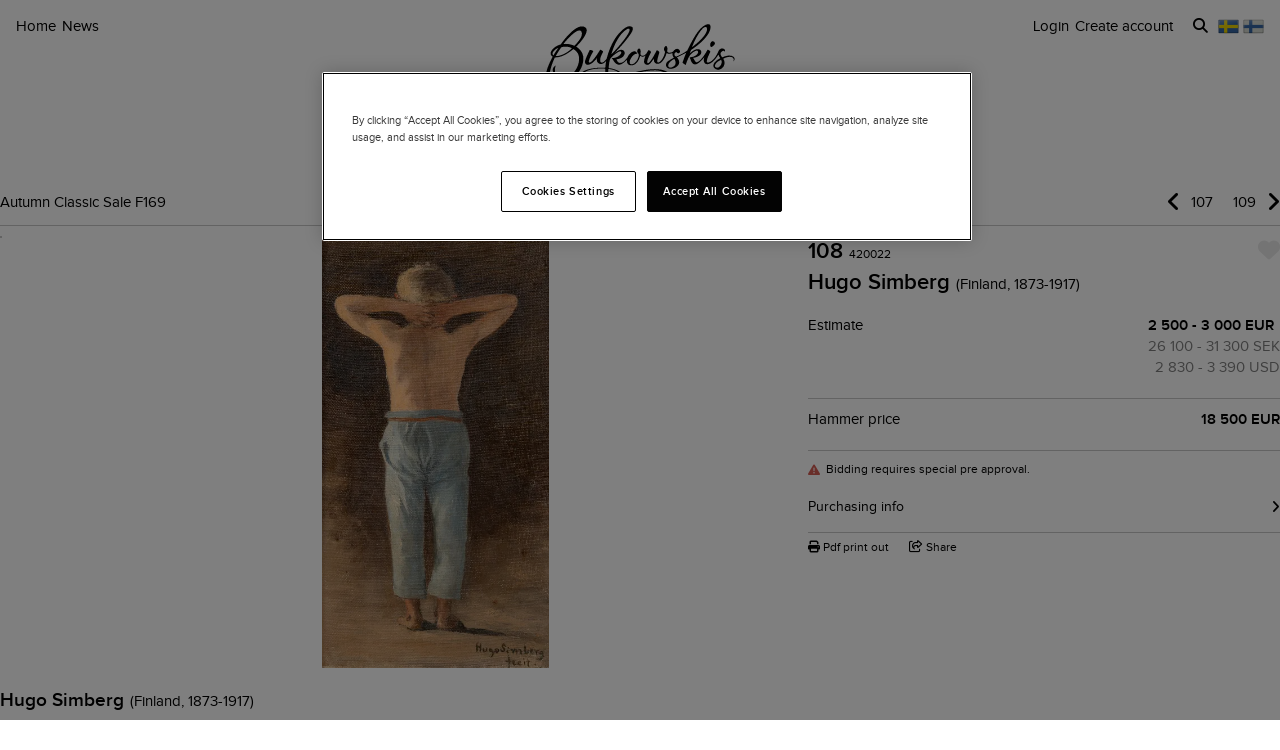

--- FILE ---
content_type: text/javascript
request_url: https://d5u8cl9t8qko.cloudfront.net/assets/src/public/sidemenu_folder-6838c82875a4ab174fc0265dd1e1b78569dad8df6887e2fb64c20c7a1a79b780.js
body_size: 91
content:
import Mountable from 'src/shared/mountable'

export default class SidemenuFolder extends Mountable {
  static selector = '.js-sidemenu-folder'

  mount() {
    this.el.addEventListener('click', (e) => this.toggle(e))
  }

  toggle(event) {
    event.preventDefault()
    this.el.classList.toggle('open')
  }
};
